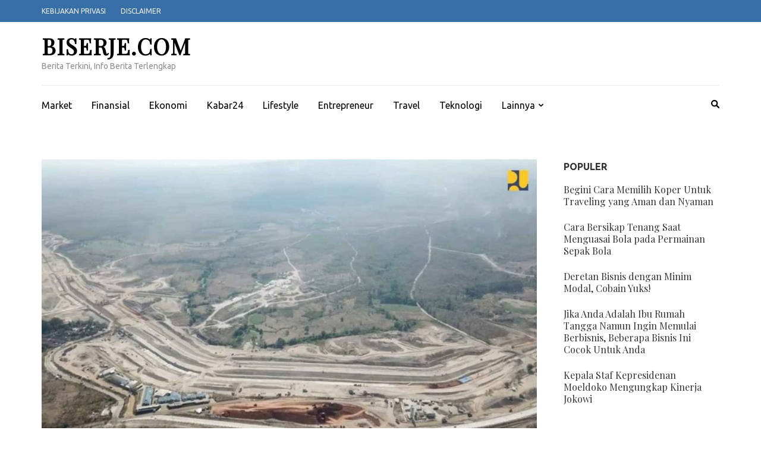

--- FILE ---
content_type: text/html; charset=UTF-8
request_url: https://biserje.com/kabar24/jawa-timur-siap-menjadi-pemain-utama-dalam-realisasi-investasi-yang-targetkan-rp1650-triliun/
body_size: 9745
content:
    <!DOCTYPE html>
    <html lang="id">
    
<head itemscope itemtype="https://schema.org/WebSite">

    <meta charset="UTF-8">
    <meta name="viewport" content="width=device-width, initial-scale=1">
    <link rel="profile" href="https://gmpg.org/xfn/11">
    <link rel="pingback" href="https://biserje.com/xmlrpc.php">
    <meta name='robots' content='index, follow, max-image-preview:large, max-snippet:-1, max-video-preview:-1' />
	<style>img:is([sizes="auto" i], [sizes^="auto," i]) { contain-intrinsic-size: 3000px 1500px }</style>
	
	<!-- This site is optimized with the Yoast SEO plugin v26.7 - https://yoast.com/wordpress/plugins/seo/ -->
	<title>Jawa Timur Siap Menjadi Pemain Utama dalam Realisasi Investasi yang Targetkan Rp1,650 Triliun - Biserje.com</title>
	<meta name="description" content="Pemerintah Provinsi Jawa Timur (Pemprov Jatim) menyatakan optimisme dalam mencapai target realisasi investasi nasional tahun 2024 sebesar Rp1.650 triliun." />
	<link rel="canonical" href="https://biserje.com/kabar24/jawa-timur-siap-menjadi-pemain-utama-dalam-realisasi-investasi-yang-targetkan-rp1650-triliun/" />
	<meta property="og:locale" content="id_ID" />
	<meta property="og:type" content="article" />
	<meta property="og:title" content="Jawa Timur Siap Menjadi Pemain Utama dalam Realisasi Investasi yang Targetkan Rp1,650 Triliun - Biserje.com" />
	<meta property="og:description" content="Pemerintah Provinsi Jawa Timur (Pemprov Jatim) menyatakan optimisme dalam mencapai target realisasi investasi nasional tahun 2024 sebesar Rp1.650 triliun." />
	<meta property="og:url" content="https://biserje.com/kabar24/jawa-timur-siap-menjadi-pemain-utama-dalam-realisasi-investasi-yang-targetkan-rp1650-triliun/" />
	<meta property="og:site_name" content="Biserje.com" />
	<meta property="article:published_time" content="2023-12-08T05:57:45+00:00" />
	<meta property="article:modified_time" content="2023-12-08T05:57:52+00:00" />
	<meta property="og:image" content="https://biserje.com/wp-content/uploads/2023/12/Jawa_Timur_Siap_Menjadi_Pemain_Utama_dalam_Realisasi_Investasi_yang.jpg" />
	<meta property="og:image:width" content="1200" />
	<meta property="og:image:height" content="675" />
	<meta property="og:image:type" content="image/jpeg" />
	<meta name="author" content="admin" />
	<meta name="twitter:card" content="summary_large_image" />
	<meta name="twitter:label1" content="Ditulis oleh" />
	<meta name="twitter:data1" content="admin" />
	<meta name="twitter:label2" content="Estimasi waktu membaca" />
	<meta name="twitter:data2" content="2 menit" />
	<script type="application/ld+json" class="yoast-schema-graph">{"@context":"https://schema.org","@graph":[{"@type":"Article","@id":"https://biserje.com/kabar24/jawa-timur-siap-menjadi-pemain-utama-dalam-realisasi-investasi-yang-targetkan-rp1650-triliun/#article","isPartOf":{"@id":"https://biserje.com/kabar24/jawa-timur-siap-menjadi-pemain-utama-dalam-realisasi-investasi-yang-targetkan-rp1650-triliun/"},"author":{"name":"admin","@id":"https://biserje.com/#/schema/person/bade21146617964cc0a4fe669127093f"},"headline":"Jawa Timur Siap Menjadi Pemain Utama dalam Realisasi Investasi yang Targetkan Rp1,650 Triliun","datePublished":"2023-12-08T05:57:45+00:00","dateModified":"2023-12-08T05:57:52+00:00","mainEntityOfPage":{"@id":"https://biserje.com/kabar24/jawa-timur-siap-menjadi-pemain-utama-dalam-realisasi-investasi-yang-targetkan-rp1650-triliun/"},"wordCount":312,"publisher":{"@id":"https://biserje.com/#organization"},"image":{"@id":"https://biserje.com/kabar24/jawa-timur-siap-menjadi-pemain-utama-dalam-realisasi-investasi-yang-targetkan-rp1650-triliun/#primaryimage"},"thumbnailUrl":"https://biserje.com/wp-content/uploads/2023/12/Jawa_Timur_Siap_Menjadi_Pemain_Utama_dalam_Realisasi_Investasi_yang.jpg","keywords":["2024","bisnis","Category +Tag","ekonomi","Freeport Indonesia","Iklim Investasi","Investasi","Investasi Nasional","INVESTOR","jawa timur","keuangan","Pemprov Jatim","Target Investasi","Target Investasi Nasional"],"articleSection":["Kabar24"],"inLanguage":"id"},{"@type":"WebPage","@id":"https://biserje.com/kabar24/jawa-timur-siap-menjadi-pemain-utama-dalam-realisasi-investasi-yang-targetkan-rp1650-triliun/","url":"https://biserje.com/kabar24/jawa-timur-siap-menjadi-pemain-utama-dalam-realisasi-investasi-yang-targetkan-rp1650-triliun/","name":"Jawa Timur Siap Menjadi Pemain Utama dalam Realisasi Investasi yang Targetkan Rp1,650 Triliun - Biserje.com","isPartOf":{"@id":"https://biserje.com/#website"},"primaryImageOfPage":{"@id":"https://biserje.com/kabar24/jawa-timur-siap-menjadi-pemain-utama-dalam-realisasi-investasi-yang-targetkan-rp1650-triliun/#primaryimage"},"image":{"@id":"https://biserje.com/kabar24/jawa-timur-siap-menjadi-pemain-utama-dalam-realisasi-investasi-yang-targetkan-rp1650-triliun/#primaryimage"},"thumbnailUrl":"https://biserje.com/wp-content/uploads/2023/12/Jawa_Timur_Siap_Menjadi_Pemain_Utama_dalam_Realisasi_Investasi_yang.jpg","datePublished":"2023-12-08T05:57:45+00:00","dateModified":"2023-12-08T05:57:52+00:00","description":"Pemerintah Provinsi Jawa Timur (Pemprov Jatim) menyatakan optimisme dalam mencapai target realisasi investasi nasional tahun 2024 sebesar Rp1.650 triliun.","breadcrumb":{"@id":"https://biserje.com/kabar24/jawa-timur-siap-menjadi-pemain-utama-dalam-realisasi-investasi-yang-targetkan-rp1650-triliun/#breadcrumb"},"inLanguage":"id","potentialAction":[{"@type":"ReadAction","target":["https://biserje.com/kabar24/jawa-timur-siap-menjadi-pemain-utama-dalam-realisasi-investasi-yang-targetkan-rp1650-triliun/"]}]},{"@type":"ImageObject","inLanguage":"id","@id":"https://biserje.com/kabar24/jawa-timur-siap-menjadi-pemain-utama-dalam-realisasi-investasi-yang-targetkan-rp1650-triliun/#primaryimage","url":"https://biserje.com/wp-content/uploads/2023/12/Jawa_Timur_Siap_Menjadi_Pemain_Utama_dalam_Realisasi_Investasi_yang.jpg","contentUrl":"https://biserje.com/wp-content/uploads/2023/12/Jawa_Timur_Siap_Menjadi_Pemain_Utama_dalam_Realisasi_Investasi_yang.jpg","width":1200,"height":675,"caption":"Rakor Koordinasi Nasional Investasi 2023 menyepakati target pertumbuhan ekonomi nasional pada 2024 sebesar 5,1 hingga 5,7 persen, dengan realisasi investasi mencapai Rp1.650 triliun. (Voi.id)"},{"@type":"BreadcrumbList","@id":"https://biserje.com/kabar24/jawa-timur-siap-menjadi-pemain-utama-dalam-realisasi-investasi-yang-targetkan-rp1650-triliun/#breadcrumb","itemListElement":[{"@type":"ListItem","position":1,"name":"Home","item":"https://biserje.com/"},{"@type":"ListItem","position":2,"name":"Kabar24","item":"https://biserje.com/kabar24/"},{"@type":"ListItem","position":3,"name":"Jawa Timur Siap Menjadi Pemain Utama dalam Realisasi Investasi yang Targetkan Rp1,650 Triliun"}]},{"@type":"WebSite","@id":"https://biserje.com/#website","url":"https://biserje.com/","name":"Biserje.com","description":"Berita Terkini, Info Berita Terlengkap","publisher":{"@id":"https://biserje.com/#organization"},"potentialAction":[{"@type":"SearchAction","target":{"@type":"EntryPoint","urlTemplate":"https://biserje.com/?s={search_term_string}"},"query-input":{"@type":"PropertyValueSpecification","valueRequired":true,"valueName":"search_term_string"}}],"inLanguage":"id"},{"@type":"Organization","@id":"https://biserje.com/#organization","name":"biserje.com","url":"https://biserje.com/","logo":{"@type":"ImageObject","inLanguage":"id","@id":"https://biserje.com/#/schema/logo/image/","url":"https://biserje.com/wp-content/uploads/2019/03/favicon-biserje.png","contentUrl":"https://biserje.com/wp-content/uploads/2019/03/favicon-biserje.png","width":54,"height":70,"caption":"biserje.com"},"image":{"@id":"https://biserje.com/#/schema/logo/image/"}},{"@type":"Person","@id":"https://biserje.com/#/schema/person/bade21146617964cc0a4fe669127093f","name":"admin","image":{"@type":"ImageObject","inLanguage":"id","@id":"https://biserje.com/#/schema/person/image/","url":"https://secure.gravatar.com/avatar/0f7c94807d2927e60279675ac3efddca?s=96&d=mm&r=g","contentUrl":"https://secure.gravatar.com/avatar/0f7c94807d2927e60279675ac3efddca?s=96&d=mm&r=g","caption":"admin"},"url":"https://biserje.com/author/admin/"}]}</script>
	<!-- / Yoast SEO plugin. -->


<link rel='dns-prefetch' href='//fonts.googleapis.com' />
<link rel='stylesheet' id='wp-block-library-css' href='https://biserje.com/wp-includes/css/dist/block-library/style.min.css?ver=6.7.4' type='text/css' media='all' />
<style id='classic-theme-styles-inline-css' type='text/css'>
/*! This file is auto-generated */
.wp-block-button__link{color:#fff;background-color:#32373c;border-radius:9999px;box-shadow:none;text-decoration:none;padding:calc(.667em + 2px) calc(1.333em + 2px);font-size:1.125em}.wp-block-file__button{background:#32373c;color:#fff;text-decoration:none}
</style>
<style id='global-styles-inline-css' type='text/css'>
:root{--wp--preset--aspect-ratio--square: 1;--wp--preset--aspect-ratio--4-3: 4/3;--wp--preset--aspect-ratio--3-4: 3/4;--wp--preset--aspect-ratio--3-2: 3/2;--wp--preset--aspect-ratio--2-3: 2/3;--wp--preset--aspect-ratio--16-9: 16/9;--wp--preset--aspect-ratio--9-16: 9/16;--wp--preset--color--black: #000000;--wp--preset--color--cyan-bluish-gray: #abb8c3;--wp--preset--color--white: #ffffff;--wp--preset--color--pale-pink: #f78da7;--wp--preset--color--vivid-red: #cf2e2e;--wp--preset--color--luminous-vivid-orange: #ff6900;--wp--preset--color--luminous-vivid-amber: #fcb900;--wp--preset--color--light-green-cyan: #7bdcb5;--wp--preset--color--vivid-green-cyan: #00d084;--wp--preset--color--pale-cyan-blue: #8ed1fc;--wp--preset--color--vivid-cyan-blue: #0693e3;--wp--preset--color--vivid-purple: #9b51e0;--wp--preset--gradient--vivid-cyan-blue-to-vivid-purple: linear-gradient(135deg,rgba(6,147,227,1) 0%,rgb(155,81,224) 100%);--wp--preset--gradient--light-green-cyan-to-vivid-green-cyan: linear-gradient(135deg,rgb(122,220,180) 0%,rgb(0,208,130) 100%);--wp--preset--gradient--luminous-vivid-amber-to-luminous-vivid-orange: linear-gradient(135deg,rgba(252,185,0,1) 0%,rgba(255,105,0,1) 100%);--wp--preset--gradient--luminous-vivid-orange-to-vivid-red: linear-gradient(135deg,rgba(255,105,0,1) 0%,rgb(207,46,46) 100%);--wp--preset--gradient--very-light-gray-to-cyan-bluish-gray: linear-gradient(135deg,rgb(238,238,238) 0%,rgb(169,184,195) 100%);--wp--preset--gradient--cool-to-warm-spectrum: linear-gradient(135deg,rgb(74,234,220) 0%,rgb(151,120,209) 20%,rgb(207,42,186) 40%,rgb(238,44,130) 60%,rgb(251,105,98) 80%,rgb(254,248,76) 100%);--wp--preset--gradient--blush-light-purple: linear-gradient(135deg,rgb(255,206,236) 0%,rgb(152,150,240) 100%);--wp--preset--gradient--blush-bordeaux: linear-gradient(135deg,rgb(254,205,165) 0%,rgb(254,45,45) 50%,rgb(107,0,62) 100%);--wp--preset--gradient--luminous-dusk: linear-gradient(135deg,rgb(255,203,112) 0%,rgb(199,81,192) 50%,rgb(65,88,208) 100%);--wp--preset--gradient--pale-ocean: linear-gradient(135deg,rgb(255,245,203) 0%,rgb(182,227,212) 50%,rgb(51,167,181) 100%);--wp--preset--gradient--electric-grass: linear-gradient(135deg,rgb(202,248,128) 0%,rgb(113,206,126) 100%);--wp--preset--gradient--midnight: linear-gradient(135deg,rgb(2,3,129) 0%,rgb(40,116,252) 100%);--wp--preset--font-size--small: 13px;--wp--preset--font-size--medium: 20px;--wp--preset--font-size--large: 36px;--wp--preset--font-size--x-large: 42px;--wp--preset--spacing--20: 0.44rem;--wp--preset--spacing--30: 0.67rem;--wp--preset--spacing--40: 1rem;--wp--preset--spacing--50: 1.5rem;--wp--preset--spacing--60: 2.25rem;--wp--preset--spacing--70: 3.38rem;--wp--preset--spacing--80: 5.06rem;--wp--preset--shadow--natural: 6px 6px 9px rgba(0, 0, 0, 0.2);--wp--preset--shadow--deep: 12px 12px 50px rgba(0, 0, 0, 0.4);--wp--preset--shadow--sharp: 6px 6px 0px rgba(0, 0, 0, 0.2);--wp--preset--shadow--outlined: 6px 6px 0px -3px rgba(255, 255, 255, 1), 6px 6px rgba(0, 0, 0, 1);--wp--preset--shadow--crisp: 6px 6px 0px rgba(0, 0, 0, 1);}:where(.is-layout-flex){gap: 0.5em;}:where(.is-layout-grid){gap: 0.5em;}body .is-layout-flex{display: flex;}.is-layout-flex{flex-wrap: wrap;align-items: center;}.is-layout-flex > :is(*, div){margin: 0;}body .is-layout-grid{display: grid;}.is-layout-grid > :is(*, div){margin: 0;}:where(.wp-block-columns.is-layout-flex){gap: 2em;}:where(.wp-block-columns.is-layout-grid){gap: 2em;}:where(.wp-block-post-template.is-layout-flex){gap: 1.25em;}:where(.wp-block-post-template.is-layout-grid){gap: 1.25em;}.has-black-color{color: var(--wp--preset--color--black) !important;}.has-cyan-bluish-gray-color{color: var(--wp--preset--color--cyan-bluish-gray) !important;}.has-white-color{color: var(--wp--preset--color--white) !important;}.has-pale-pink-color{color: var(--wp--preset--color--pale-pink) !important;}.has-vivid-red-color{color: var(--wp--preset--color--vivid-red) !important;}.has-luminous-vivid-orange-color{color: var(--wp--preset--color--luminous-vivid-orange) !important;}.has-luminous-vivid-amber-color{color: var(--wp--preset--color--luminous-vivid-amber) !important;}.has-light-green-cyan-color{color: var(--wp--preset--color--light-green-cyan) !important;}.has-vivid-green-cyan-color{color: var(--wp--preset--color--vivid-green-cyan) !important;}.has-pale-cyan-blue-color{color: var(--wp--preset--color--pale-cyan-blue) !important;}.has-vivid-cyan-blue-color{color: var(--wp--preset--color--vivid-cyan-blue) !important;}.has-vivid-purple-color{color: var(--wp--preset--color--vivid-purple) !important;}.has-black-background-color{background-color: var(--wp--preset--color--black) !important;}.has-cyan-bluish-gray-background-color{background-color: var(--wp--preset--color--cyan-bluish-gray) !important;}.has-white-background-color{background-color: var(--wp--preset--color--white) !important;}.has-pale-pink-background-color{background-color: var(--wp--preset--color--pale-pink) !important;}.has-vivid-red-background-color{background-color: var(--wp--preset--color--vivid-red) !important;}.has-luminous-vivid-orange-background-color{background-color: var(--wp--preset--color--luminous-vivid-orange) !important;}.has-luminous-vivid-amber-background-color{background-color: var(--wp--preset--color--luminous-vivid-amber) !important;}.has-light-green-cyan-background-color{background-color: var(--wp--preset--color--light-green-cyan) !important;}.has-vivid-green-cyan-background-color{background-color: var(--wp--preset--color--vivid-green-cyan) !important;}.has-pale-cyan-blue-background-color{background-color: var(--wp--preset--color--pale-cyan-blue) !important;}.has-vivid-cyan-blue-background-color{background-color: var(--wp--preset--color--vivid-cyan-blue) !important;}.has-vivid-purple-background-color{background-color: var(--wp--preset--color--vivid-purple) !important;}.has-black-border-color{border-color: var(--wp--preset--color--black) !important;}.has-cyan-bluish-gray-border-color{border-color: var(--wp--preset--color--cyan-bluish-gray) !important;}.has-white-border-color{border-color: var(--wp--preset--color--white) !important;}.has-pale-pink-border-color{border-color: var(--wp--preset--color--pale-pink) !important;}.has-vivid-red-border-color{border-color: var(--wp--preset--color--vivid-red) !important;}.has-luminous-vivid-orange-border-color{border-color: var(--wp--preset--color--luminous-vivid-orange) !important;}.has-luminous-vivid-amber-border-color{border-color: var(--wp--preset--color--luminous-vivid-amber) !important;}.has-light-green-cyan-border-color{border-color: var(--wp--preset--color--light-green-cyan) !important;}.has-vivid-green-cyan-border-color{border-color: var(--wp--preset--color--vivid-green-cyan) !important;}.has-pale-cyan-blue-border-color{border-color: var(--wp--preset--color--pale-cyan-blue) !important;}.has-vivid-cyan-blue-border-color{border-color: var(--wp--preset--color--vivid-cyan-blue) !important;}.has-vivid-purple-border-color{border-color: var(--wp--preset--color--vivid-purple) !important;}.has-vivid-cyan-blue-to-vivid-purple-gradient-background{background: var(--wp--preset--gradient--vivid-cyan-blue-to-vivid-purple) !important;}.has-light-green-cyan-to-vivid-green-cyan-gradient-background{background: var(--wp--preset--gradient--light-green-cyan-to-vivid-green-cyan) !important;}.has-luminous-vivid-amber-to-luminous-vivid-orange-gradient-background{background: var(--wp--preset--gradient--luminous-vivid-amber-to-luminous-vivid-orange) !important;}.has-luminous-vivid-orange-to-vivid-red-gradient-background{background: var(--wp--preset--gradient--luminous-vivid-orange-to-vivid-red) !important;}.has-very-light-gray-to-cyan-bluish-gray-gradient-background{background: var(--wp--preset--gradient--very-light-gray-to-cyan-bluish-gray) !important;}.has-cool-to-warm-spectrum-gradient-background{background: var(--wp--preset--gradient--cool-to-warm-spectrum) !important;}.has-blush-light-purple-gradient-background{background: var(--wp--preset--gradient--blush-light-purple) !important;}.has-blush-bordeaux-gradient-background{background: var(--wp--preset--gradient--blush-bordeaux) !important;}.has-luminous-dusk-gradient-background{background: var(--wp--preset--gradient--luminous-dusk) !important;}.has-pale-ocean-gradient-background{background: var(--wp--preset--gradient--pale-ocean) !important;}.has-electric-grass-gradient-background{background: var(--wp--preset--gradient--electric-grass) !important;}.has-midnight-gradient-background{background: var(--wp--preset--gradient--midnight) !important;}.has-small-font-size{font-size: var(--wp--preset--font-size--small) !important;}.has-medium-font-size{font-size: var(--wp--preset--font-size--medium) !important;}.has-large-font-size{font-size: var(--wp--preset--font-size--large) !important;}.has-x-large-font-size{font-size: var(--wp--preset--font-size--x-large) !important;}
:where(.wp-block-post-template.is-layout-flex){gap: 1.25em;}:where(.wp-block-post-template.is-layout-grid){gap: 1.25em;}
:where(.wp-block-columns.is-layout-flex){gap: 2em;}:where(.wp-block-columns.is-layout-grid){gap: 2em;}
:root :where(.wp-block-pullquote){font-size: 1.5em;line-height: 1.6;}
</style>
<link rel='stylesheet' id='toc-screen-css' href='https://biserje.com/wp-content/plugins/table-of-contents-plus/screen.min.css?ver=2411.1' type='text/css' media='all' />
<style id='toc-screen-inline-css' type='text/css'>
div#toc_container {background: #f9f9f9;border: 1px solid #aaaaaa;}
</style>
<link rel='stylesheet' id='metro-magazine-google-fonts-css' href='https://fonts.googleapis.com/css?family=Ubuntu%3A300%2C400%2C400i%2C700%7CPlayfair+Display&#038;ver=6.7.4#038;display=fallback' type='text/css' media='all' />
<link rel='stylesheet' id='metro-magazine-style-css' href='https://biserje.com/wp-content/themes/metro-magazine/style.css?ver=6.7.4' type='text/css' media='all' />
<script type="text/javascript" src="https://biserje.com/wp-includes/js/jquery/jquery.min.js?ver=3.7.1" id="jquery-core-js"></script>
<script type="text/javascript" src="https://biserje.com/wp-includes/js/jquery/jquery-migrate.min.js?ver=3.4.1" id="jquery-migrate-js"></script>
<script type="text/javascript" src="https://biserje.com/wp-content/themes/metro-magazine/js/v4-shims.min.js?ver=6.1.1" id="v4-shims-js"></script>
<link rel="icon" href="https://biserje.com/wp-content/uploads/2019/03/favicon-biserje.png" sizes="32x32" />
<link rel="icon" href="https://biserje.com/wp-content/uploads/2019/03/favicon-biserje.png" sizes="192x192" />
<link rel="apple-touch-icon" href="https://biserje.com/wp-content/uploads/2019/03/favicon-biserje.png" />
<meta name="msapplication-TileImage" content="https://biserje.com/wp-content/uploads/2019/03/favicon-biserje.png" />
<style type='text/css' media='all'>    
    a {
        color: #386FA7;
    }
    
    a:hover,
    a:focus,
    .section-two .post .entry-header .entry-meta a:hover,
    .section-two .post .entry-header .entry-meta a:focus,
    .section-two .post .entry-header .entry-title a:hover,
    .section-two .post .entry-header .entry-title a:focus,
    .section-three .post .entry-header .entry-meta a:hover,
    .section-three .post .entry-header .entry-meta a:focus,
    .section-three .post .entry-header .entry-title a:hover,
    .section-three .post .entry-header .entry-title a:focus,
    .section-four .post .entry-header .entry-meta a:hover,
    .section-four .post .entry-header .entry-meta a:focus,
    .section-four .post .entry-header .entry-title a:hover,
    .section-four .post .entry-header .entry-title a:focus,
    .section-five .post .entry-meta a:hover,
    .section-five .post .entry-meta a:focus,
    .section-five .post .entry-title a:hover,
    .section-five .post .entry-title a:focus,
    .section-five .post .btn-detail a:hover,
    .section-five .post .btn-detail a:focus,
    #primary .post .entry-meta a:hover,
    #primary .post .entry-meta a:focus,
    #primary .post .entry-header .entry-title a:hover,
    #primary .post .entry-header .entry-title a:focus,
    #primary .post .entry-footer .btn-readmore:hover,
    #primary .post .entry-footer .btn-readmore:focus,
    .widget ul li a:hover,
    .widget ul li a:focus,
    .mobile-main-navigation ul li a:hover,
    .mobile-main-navigation ul li a:focus,
    .mobile-main-navigation ul li:hover > a,
    .mobile-main-navigation ul li:focus > a,
    .mobile-main-navigation ul .current-menu-item > a,
    .mobile-main-navigation ul .current-menu-ancestor > a,
    .mobile-main-navigation ul .current_page_item > a,
    .mobile-main-navigation ul .current_page_ancestor > a,
    .mobile-secondary-menu ul li a:hover,
    .mobile-secondary-menu ul li a:focus,
    .mobile-secondary-menu ul li:hover > a,
    .mobile-secondary-menu ul li:focus > a,
    .mobile-secondary-menu ul .current-menu-item > a,
    .mobile-secondary-menu ul .current-menu-ancestor > a,
    .mobile-secondary-menu ul .current_page_item > a,
    .mobile-secondary-menu ul .current_page_ancestor > a{
        color: #386FA7;    
    }

    .mobile-menu .social-networks li a:hover,
    .mobile-menu .social-networks li a:focus{
        border-color: #386FA7;
        background: #386FA7;
    }
    
    .main-navigation .current_page_item > a,
    .main-navigation .current-menu-item > a,
    .main-navigation .current_page_ancestor > a,
    .main-navigation .current-menu-ancestor > a,
    .main-navigation li:hover > a,
    .main-navigation li.focus > a,
    .main-navigation ul li a:hover,
    .main-navigation ul li a:focus{
        border-top-color: #386FA7;
        color: #386FA7;
    }
    
    .main-navigation ul ul :hover > a,
    .main-navigation ul ul .focus > a {
    	background: #386FA7;
    	color: #fff;
    }
    
    .all-post .post .entry-title a:hover,
    .all-post .post .entry-title a:focus{
        color: #386FA7;
    }
    
    
    .section-two .header .header-title a:hover,
    .section-two .header .header-title a:focus,
    .section-three .header .header-title a:hover,
    .section-three .header .header-title a:focus,
    .videos .header .header-title a:hover,
    .videos .header .header-title a:focus{
        text-decoration: none;
        color: #386FA7;
    }
    
    .section-five .btn-holder a:before{
        border-color: #386FA7;
        background: #386FA7;
    }
    
    .pagination .current,
    .pagination a:hover,
    .pagination a:focus,
    .widget.widget_calendar caption{
        background: #386FA7;
    }
    
    #secondary .widget.widget_rss ul li a,
    #secondary .widget.widget_text ul li a{
        color: #386FA7;
    }
    
    .widget.widget_tag_cloud a:hover,
    .widget.widget_tag_cloud a:focus{
        background: #386FA7;
    }

    .site-header .header-t,
    .secondary-menu ul ul, .ticker-swipe{
        background: #386FA7;
    }

    .comments-area .comment-body .reply a:hover,
    .comments-area .comment-body .reply a:focus{
        background: #386FA7;
        border-color: #386FA7;
    }

    button,
    input[type="button"],
    input[type="reset"],
    input[type="submit"]{
        border-color: #386FA7;
        color: #386FA7;
    }

    button:hover,
    input[type="button"]:hover,
    input[type="reset"]:hover,
    input[type="submit"]:hover,
    button:focus,
    input[type="button"]:focus,
    input[type="reset"]:focus,
    input[type="submit"]:focus{
        background: #386FA7;
        border-color: #386FA7;
    }

    .widget.widget_calendar table tbody td a{
        background: #386FA7;
    }

    .search #primary .post .entry-header .entry-link,
    .search #primary .page .entry-header .entry-link{
        color: #386FA7;
    }

    .error404 .error-holder h1{
        color: #386FA7;
    }
    
    
    </style>		<style type="text/css" id="wp-custom-css">
			.image-holder a img {
    width: 100%;
    height: 233px;
    object-fit: cover;
}
.entry-content p, .entry-content a {
    color: #555555;
}
.section-two .post .category {
    background: #3870a7;
	font-weight: 600;
	border: 1px solid #d5d5d5;
}		</style>
		</head>

<body class="post-template-default single single-post postid-3282 single-format-standard" itemscope itemtype="https://schema.org/WebPage">
        <div id="page" class="site">
            <a class="skip-link screen-reader-text" href="#acc-content">Lompat ke konten (Tekan Enter)</a>
        <div class="mobile-header" id="mobilemasthead" role="banner">
        <div class="container">
            <div class="site-branding">
                                <div class="text-logo">
                    <p class="site-title" itemprop="name">
                        <a href="https://biserje.com/" rel="home" itemprop="url">Biserje.com</a>
                    </p>
                                                <p class="site-description" itemprop="description">Berita Terkini, Info Berita Terlengkap</p>
                                    </div>  
            </div><!-- .site-branding -->

            <button class="menu-opener" data-toggle-target=".main-menu-modal" data-toggle-body-class="showing-main-menu-modal" aria-expanded="false" data-set-focus=".close-main-nav-toggle">
                <span></span>
                <span></span>
                <span></span>
            </button>

            
        </div> <!-- container -->

        <div class="mobile-menu">
            <nav id="mobile-site-navigation" class="mobile-main-navigation">            
                <div class="primary-menu-list main-menu-modal cover-modal" data-modal-target-string=".main-menu-modal">
                    <button class="close close-main-nav-toggle" data-toggle-target=".main-menu-modal" data-toggle-body-class="showing-main-menu-modal" aria-expanded="false" data-set-focus=".main-menu-modal"></button>
                    <form role="search" method="get" class="search-form" action="https://biserje.com/">
				<label>
					<span class="screen-reader-text">Cari untuk:</span>
					<input type="search" class="search-field" placeholder="Cari &hellip;" value="" name="s" />
				</label>
				<input type="submit" class="search-submit" value="Cari" />
			</form>           
                    <div class="mobile-menu-title" aria-label="Mobile">
                    <div class="menu-menu-1-container"><ul id="mobile-primary-menu" class="nav-menu main-menu-modal"><li id="menu-item-1386" class="menu-item menu-item-type-taxonomy menu-item-object-category menu-item-1386"><a href="https://biserje.com/market/">Market</a></li>
<li id="menu-item-1383" class="menu-item menu-item-type-taxonomy menu-item-object-category menu-item-1383"><a href="https://biserje.com/finansial/">Finansial</a></li>
<li id="menu-item-1381" class="menu-item menu-item-type-taxonomy menu-item-object-category menu-item-1381"><a href="https://biserje.com/ekonomi/">Ekonomi</a></li>
<li id="menu-item-1384" class="menu-item menu-item-type-taxonomy menu-item-object-category current-post-ancestor current-menu-parent current-post-parent menu-item-1384"><a href="https://biserje.com/kabar24/">Kabar24</a></li>
<li id="menu-item-1385" class="menu-item menu-item-type-taxonomy menu-item-object-category menu-item-1385"><a href="https://biserje.com/lifestyle/">Lifestyle</a></li>
<li id="menu-item-1382" class="menu-item menu-item-type-taxonomy menu-item-object-category menu-item-1382"><a href="https://biserje.com/entrepreneur/">Entrepreneur</a></li>
<li id="menu-item-1390" class="menu-item menu-item-type-taxonomy menu-item-object-category menu-item-1390"><a href="https://biserje.com/travel/">Travel</a></li>
<li id="menu-item-1389" class="menu-item menu-item-type-taxonomy menu-item-object-category menu-item-1389"><a href="https://biserje.com/teknologi/">Teknologi</a></li>
<li id="menu-item-1503" class="menu-item menu-item-type-taxonomy menu-item-object-category menu-item-has-children menu-item-1503"><a href="https://biserje.com/lainnya/">Lainnya</a>
<ul class="sub-menu">
	<li id="menu-item-1387" class="menu-item menu-item-type-taxonomy menu-item-object-category menu-item-1387"><a href="https://biserje.com/otomotif/">Otomotif</a></li>
	<li id="menu-item-1380" class="menu-item menu-item-type-taxonomy menu-item-object-category menu-item-1380"><a href="https://biserje.com/bola/">Bola</a></li>
	<li id="menu-item-1388" class="menu-item menu-item-type-taxonomy menu-item-object-category menu-item-1388"><a href="https://biserje.com/sport/">Sport</a></li>
</ul>
</li>
</ul></div>                </div>

                <ul id="menu-new" class="secondary-nav"><li id="menu-item-2766" class="menu-item menu-item-type-post_type menu-item-object-page menu-item-privacy-policy menu-item-2766"><a rel="privacy-policy" href="https://biserje.com/kebijakan-privasi/">Kebijakan Privasi</a></li>
<li id="menu-item-2767" class="menu-item menu-item-type-post_type menu-item-object-page menu-item-2767"><a href="https://biserje.com/disclaimer/">Disclaimer</a></li>
</ul>            </nav><!-- #mobile-site-navigation -->
        </div> <!-- mobile-menu -->
    </div> <!-- mobile-header -->
        <header id="masthead" class="site-header" role="banner" itemscope itemtype="https://schema.org/WPHeader">
        <!-- header-top -->
    
        <div class="header-t">
            <div class="container">
                            <nav class="secondary-menu">
                    <div class="menu-new-container"><ul id="menu-new-1" class="secondary-nav"><li class="menu-item menu-item-type-post_type menu-item-object-page menu-item-privacy-policy menu-item-2766"><a rel="privacy-policy" href="https://biserje.com/kebijakan-privasi/">Kebijakan Privasi</a></li>
<li class="menu-item menu-item-type-post_type menu-item-object-page menu-item-2767"><a href="https://biserje.com/disclaimer/">Disclaimer</a></li>
</ul></div> 
                </nav>
                        </div>
        </div>
        <!-- header-bottom -->
        <div class="header-b">
            <div class="container">
            <!-- logo of the site -->
                <div class="site-branding" itemscope itemtype="https://schema.org/Organization">
                                            <div class="text-logo">
                                                            <p class="site-title" itemprop="name"><a href="https://biserje.com/" rel="home" itemprop="url">Biserje.com</a></p>
                                                              <p class="site-description" itemprop="description">Berita Terkini, Info Berita Terlengkap</p>
                                                  </div>  
                </div><!-- .site-branding -->
                          </div>
        
    <div class="nav-holder">
        <div class="container">
            <div class="nav-content">
                <!-- main-navigation of the site -->
                                    <nav id="site-navigation" class="main-navigation" >
                        <div class="menu-menu-1-container"><ul id="primary-menu" class="menu"><li class="menu-item menu-item-type-taxonomy menu-item-object-category menu-item-1386"><a href="https://biserje.com/market/">Market</a></li>
<li class="menu-item menu-item-type-taxonomy menu-item-object-category menu-item-1383"><a href="https://biserje.com/finansial/">Finansial</a></li>
<li class="menu-item menu-item-type-taxonomy menu-item-object-category menu-item-1381"><a href="https://biserje.com/ekonomi/">Ekonomi</a></li>
<li class="menu-item menu-item-type-taxonomy menu-item-object-category current-post-ancestor current-menu-parent current-post-parent menu-item-1384"><a href="https://biserje.com/kabar24/">Kabar24</a></li>
<li class="menu-item menu-item-type-taxonomy menu-item-object-category menu-item-1385"><a href="https://biserje.com/lifestyle/">Lifestyle</a></li>
<li class="menu-item menu-item-type-taxonomy menu-item-object-category menu-item-1382"><a href="https://biserje.com/entrepreneur/">Entrepreneur</a></li>
<li class="menu-item menu-item-type-taxonomy menu-item-object-category menu-item-1390"><a href="https://biserje.com/travel/">Travel</a></li>
<li class="menu-item menu-item-type-taxonomy menu-item-object-category menu-item-1389"><a href="https://biserje.com/teknologi/">Teknologi</a></li>
<li class="menu-item menu-item-type-taxonomy menu-item-object-category menu-item-has-children menu-item-1503"><a href="https://biserje.com/lainnya/">Lainnya</a>
<ul class="sub-menu">
	<li class="menu-item menu-item-type-taxonomy menu-item-object-category menu-item-1387"><a href="https://biserje.com/otomotif/">Otomotif</a></li>
	<li class="menu-item menu-item-type-taxonomy menu-item-object-category menu-item-1380"><a href="https://biserje.com/bola/">Bola</a></li>
	<li class="menu-item menu-item-type-taxonomy menu-item-object-category menu-item-1388"><a href="https://biserje.com/sport/">Sport</a></li>
</ul>
</li>
</ul></div>                    </nav><!-- #site-navigation -->
                
                <div class="search-content">
                    <a class="btn-search" id="myBtn" href="javascript:void(0);" data-toggle-target=".header-search-modal" data-toggle-body-class="showing-search-modal" aria-expanded="false" data-set-focus=".header-search-modal .search-field"><span class="fa fa-search"></span></a>
                        <div id="formModal" class="modal modal-content header-search-modal cover-modal" data-modal-target-string=".header-search-modal">
                            <button type="button" class="close" data-toggle-target=".header-search-modal" data-toggle-body-class="showing-search-modal" aria-expanded="false" data-set-focus=".header-search-modal"></button>
                            <form role="search" method="get" class="search-form" action="https://biserje.com/">
				<label>
					<span class="screen-reader-text">Cari untuk:</span>
					<input type="search" class="search-field" placeholder="Cari &hellip;" value="" name="s" />
				</label>
				<input type="submit" class="search-submit" value="Cari" />
			</form>                        </div>
                </div>
            </div>
        </div>
    </div>
            </div>
    </header><!-- #masthead -->
    <div id="acc-content"><!-- done for accessibility reasons -->    <div id="content" class="site-content">
        <div class="container">
             <div class="row">
    <div id="primary" class="content-area">
	<main id="main" class="site-main" role="main">

	
<article id="post-3282" class="post-3282 post type-post status-publish format-standard has-post-thumbnail hentry category-kabar24 tag-1497 tag-bisnis tag-category-tag tag-ekonomi tag-freeport-indonesia tag-iklim-investasi tag-investasi tag-investasi-nasional tag-investor tag-jawa-timur tag-keuangan tag-pemprov-jatim tag-target-investasi tag-target-investasi-nasional">

    <div class="post-thumbnail"><img width="833" height="469" src="https://biserje.com/wp-content/uploads/2023/12/Jawa_Timur_Siap_Menjadi_Pemain_Utama_dalam_Realisasi_Investasi_yang.jpg" class="attachment-metro-magazine-with-sidebar size-metro-magazine-with-sidebar wp-post-image" alt="" itemprop="image" decoding="async" fetchpriority="high" srcset="https://biserje.com/wp-content/uploads/2023/12/Jawa_Timur_Siap_Menjadi_Pemain_Utama_dalam_Realisasi_Investasi_yang.jpg 1200w, https://biserje.com/wp-content/uploads/2023/12/Jawa_Timur_Siap_Menjadi_Pemain_Utama_dalam_Realisasi_Investasi_yang-300x169.jpg 300w, https://biserje.com/wp-content/uploads/2023/12/Jawa_Timur_Siap_Menjadi_Pemain_Utama_dalam_Realisasi_Investasi_yang-1024x576.jpg 1024w, https://biserje.com/wp-content/uploads/2023/12/Jawa_Timur_Siap_Menjadi_Pemain_Utama_dalam_Realisasi_Investasi_yang-768x432.jpg 768w" sizes="(max-width: 833px) 100vw, 833px" /></div>    
    <header class="entry-header">
        <h1 class="entry-title">Jawa Timur Siap Menjadi Pemain Utama dalam Realisasi Investasi yang Targetkan Rp1,650 Triliun</h1>        <div class="entry-meta">
            <span class="byline" itemprop="author" itemscope itemtype="https://schema.org/Person"> oleh <a class="url fn n" href="https://biserje.com/author/admin/">admin</a></span><span class="posted-on"><a href="https://biserje.com/kabar24/jawa-timur-siap-menjadi-pemain-utama-dalam-realisasi-investasi-yang-targetkan-rp1650-triliun/" rel="bookmark"><time class="entry-date published" datetime="2023-12-08T05:57:45+07:00">8 Desember 2023</time><time class="updated" datetime="2023-12-08T05:57:52+07:00">8 Desember 2023</time></a></span><span class="category"><a href="https://biserje.com/kabar24/" rel="category tag">Kabar24</a></span>        </div><!-- .entry-meta -->
            </header>

    
	<div class="entry-content">
		
<p>Pemerintah Provinsi Jawa Timur (Pemprov Jatim) menyatakan optimisme dalam mencapai target realisasi investasi nasional tahun 2024 sebesar Rp1.650 triliun. Menurut Sekretaris Daerah Provinsi Jawa Timur, Adhy Karyono iklim investasi di wilayah tersebut dinilai telah berjalan dengan baik dan stabil. Adhy Karyono menyampaikan keyakinannya, mengatakan bahwa Jawa Timur telah berhasil menarik perhatian <a href="https://biserje.com/kabar24/strategi-otorita-kelola-investasi-di-ikn-nusantara-investor-asing-dipilih-bermitra-dengan-investor-lokal/">para investor global</a> dengan memberikan rasa aman dan memfasilitasi mereka melalui perizinan yang mudah.</p>



<p>Dalam Rapat Koordinasi Nasional Investasi 2023 di Jakarta, Adhy Karyono mewakili Gubernur Jawa Timur, Khofifah Indar Parawansa, yang menekankan konsep &#8220;Investasi Berkeadilan dan Berkelanjutan.&#8221; Data realisasi investasi Indonesia dari Januari hingga September 2023 disampaikan, dengan investasi luar Jawa mencapai Rp545,82 triliun atau 51,8 persen dari total nasional, sedangkan investasi di wilayah Jawa mencapai Rp507,27 triliun atau 48,2 persen.</p>



<p>Rakor tersebut juga menyepakati target pertumbuhan ekonomi nasional pada 2024 sebesar 5,1 hingga 5,7 persen, dengan realisasi investasi mencapai Rp1.650 triliun, sesuai arahan Presiden Joko Widodo. Adhy Karyono menyambut positif target tersebut, menyatakan optimisme bahwa Jawa Timur dapat berkontribusi dalam mencapainya.</p>



<p>Optimisme tersebut didasarkan pada realisasi investasi Jatim yang meningkat sebesar 25,1 persen quarter to quarter (q-to-q) pada triwulan III 2023, jauh di atas pertumbuhan nasional sebesar 7,0 persen. Selain itu, realisasi Penanaman Modal Asing (PMA) di Jatim meningkat sebesar 7,3 persen pada periode yang sama, dengan keuntungan 41,6 persen.</p>



<p>Adhy Karyono juga menyoroti fokus Jawa Timur pada hilirisasi, khususnya di Kawasan Ekonomi Khusus (KEK) Java Integrated Industrial and Port Estate (JIIPE) Gresik. Di KEK JIIPE Gresik, terdapat fasilitas pengolahan dan pemurnian tembaga milik PT Freeport Indonesia, didukung oleh pabrik foil tembaga milik PT Hailiang Nova Material Indonesia.</p>



<p>Dengan capaian positif yang telah dicapai dan fokus pada hilirisasi, Jawa Timur berkomitmen untuk menjadi kontributor signifikan dalam pencapaian target investasi nasional, menciptakan lapangan kerja lokal, dan meningkatkan pendapatan daerah. </p>



<p>Demikian informasi seputar target realisasi investasi dari pemerintah Indonesia. Untuk berita ekonomi, bisnis dan investasi terkini lainnya hanya di <a href="https://biserje.com/">Biserje.com</a>.</p>
	</div><!-- .entry-content -->

	<footer class="entry-footer">
		<ul class = "tags"><li><a href="https://biserje.com/tag/2024/" rel="tag">2024</a></li><li><a href="https://biserje.com/tag/bisnis/" rel="tag">bisnis</a></li><li><a href="https://biserje.com/tag/category-tag/" rel="tag">Category +Tag</a></li><li><a href="https://biserje.com/tag/ekonomi/" rel="tag">ekonomi</a></li><li><a href="https://biserje.com/tag/freeport-indonesia/" rel="tag">Freeport Indonesia</a></li><li><a href="https://biserje.com/tag/iklim-investasi/" rel="tag">Iklim Investasi</a></li><li><a href="https://biserje.com/tag/investasi/" rel="tag">Investasi</a></li><li><a href="https://biserje.com/tag/investasi-nasional/" rel="tag">Investasi Nasional</a></li><li><a href="https://biserje.com/tag/investor/" rel="tag">INVESTOR</a></li><li><a href="https://biserje.com/tag/jawa-timur/" rel="tag">jawa timur</a></li><li><a href="https://biserje.com/tag/keuangan/" rel="tag">keuangan</a></li><li><a href="https://biserje.com/tag/pemprov-jatim/" rel="tag">Pemprov Jatim</a></li><li><a href="https://biserje.com/tag/target-investasi/" rel="tag">Target Investasi</a></li><li><a href="https://biserje.com/tag/target-investasi-nasional/" rel="tag">Target Investasi Nasional</a></li></ul>	</footer><!-- .entry-footer -->
</article><!-- #post-## -->

	<nav class="navigation post-navigation" aria-label="Pos">
		<h2 class="screen-reader-text">Navigasi pos</h2>
		<div class="nav-links"><div class="nav-previous"><a href="https://biserje.com/kabar24/indonesia-ajukan-gugatan-ke-wto-terkait-bea-masuk-antidumping-uni-eropa-sangat-merugikan/" rel="prev">Indonesia Ajukan Gugatan ke WTO Terkait Bea Masuk Antidumping Uni Eropa: Sangat Merugikan!</a></div><div class="nav-next"><a href="https://biserje.com/kabar24/kemendag-putuskan-transaksi-tiktok-shop-pindah-ke-tokopedia-ini-alasannya/" rel="next">Kemendag Putuskan Transaksi TikTok Shop Pindah ke Tokopedia, Ini Alasannya!</a></div></div>
	</nav>
	</main><!-- #main -->
</div><!-- #primary -->


<aside id="secondary" class="widget-area" role="complementary" itemscope itemtype="https://schema.org/WPSideBar">
	<section id="metro_magazine_popular_post-2" class="widget widget_metro_magazine_popular_post"><h2 class="widget-title">Populer</h2>            <ul>
                                    <li>
                                                <div class="entry-header">
                            <h3 class="entry-title"><a href="https://biserje.com/travel/begini-cara-memilih-koper-untuk-traveling-yang-aman-dan-nyaman/">Begini Cara Memilih Koper Untuk Traveling yang Aman dan Nyaman</a></h3>
                                                    </div>                        
                    </li>        
                                    <li>
                                                <div class="entry-header">
                            <h3 class="entry-title"><a href="https://biserje.com/bola/cara-bersikap-tenang-saat-menguasai-bola-pada-permainan-sepak-bola/">Cara Bersikap Tenang Saat Menguasai Bola pada Permainan Sepak Bola</a></h3>
                                                    </div>                        
                    </li>        
                                    <li>
                                                <div class="entry-header">
                            <h3 class="entry-title"><a href="https://biserje.com/entrepreneur/deretan-bisnis-dengan-minim-modal-cobain-yuks/">Deretan Bisnis dengan Minim Modal, Cobain Yuks!</a></h3>
                                                    </div>                        
                    </li>        
                                    <li>
                                                <div class="entry-header">
                            <h3 class="entry-title"><a href="https://biserje.com/entrepreneur/jika-anda-adalah-ibu-rumah-tangga-namun-ingin-memulai-berbisnis-beberapa-bisnis-ini-cocok-untuk-anda/">Jika Anda Adalah Ibu Rumah Tangga Namun Ingin Memulai Berbisnis, Beberapa Bisnis Ini Cocok Untuk Anda</a></h3>
                                                    </div>                        
                    </li>        
                                    <li>
                                                <div class="entry-header">
                            <h3 class="entry-title"><a href="https://biserje.com/kabar24/kepala-staf-kepresidenan-moeldoko-mengungkap-kinerja-jokowi/">Kepala Staf Kepresidenan Moeldoko Mengungkap Kinerja Jokowi</a></h3>
                                                    </div>                        
                    </li>        
                            </ul>
            </section></aside><!-- #secondary --></div></div></div><footer id="colophon" class="site-footer" role="contentinfo" itemscope itemtype="https://schema.org/WPFooter"><div class="footer-t"><div class="container"><div class="row"><div class= "col"></div><div class= "col"></div><div class= "col"></div></div></div></div><div class="footer-b"><div class="container"><div class="site-info">©2024 Biserje.com<a class="privacy-policy-link" href="https://biserje.com/kebijakan-privasi/" rel="privacy-policy">Kebijakan Privasi</a></div></div></div></footer><div class="overlay"></div>        </div><!-- #acc-content -->
    </div><!-- #page -->
    <script type="text/javascript" id="toc-front-js-extra">
/* <![CDATA[ */
var tocplus = {"visibility_show":"show","visibility_hide":"hide","width":"Auto"};
/* ]]> */
</script>
<script type="text/javascript" src="https://biserje.com/wp-content/plugins/table-of-contents-plus/front.min.js?ver=2411.1" id="toc-front-js"></script>
<script type="text/javascript" src="https://biserje.com/wp-content/themes/metro-magazine/js/all.min.js?ver=6.1.1" id="all-js"></script>
<script type="text/javascript" src="https://biserje.com/wp-content/themes/metro-magazine/js/modal-accessibility.min.js?ver=1.4.0" id="metro_magazine-modal-accessibility-js"></script>
<script type="text/javascript" src="https://biserje.com/wp-content/themes/metro-magazine/js/custom.min.js?ver=1.4.0" id="metro-magazine-custom-js"></script>

<script defer src="https://static.cloudflareinsights.com/beacon.min.js/vcd15cbe7772f49c399c6a5babf22c1241717689176015" integrity="sha512-ZpsOmlRQV6y907TI0dKBHq9Md29nnaEIPlkf84rnaERnq6zvWvPUqr2ft8M1aS28oN72PdrCzSjY4U6VaAw1EQ==" data-cf-beacon='{"version":"2024.11.0","token":"e4ede7ab73f04bf2a00bbca849d2db7d","r":1,"server_timing":{"name":{"cfCacheStatus":true,"cfEdge":true,"cfExtPri":true,"cfL4":true,"cfOrigin":true,"cfSpeedBrain":true},"location_startswith":null}}' crossorigin="anonymous"></script>
</body>
</html>